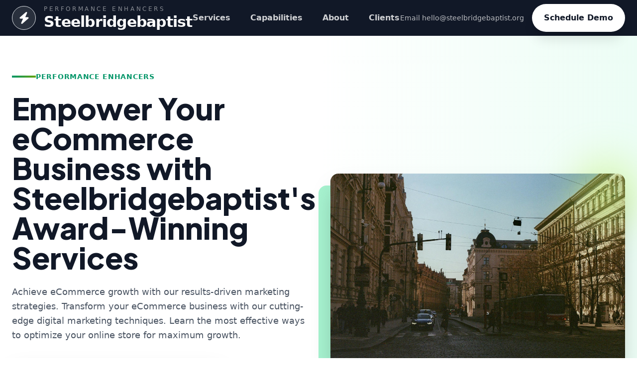

--- FILE ---
content_type: text/html;charset=UTF-8
request_url: https://steelbridgebaptist.org/
body_size: 7678
content:
<!DOCTYPE html>
<html lang="en">
<head>
    <meta charset="UTF-8">
    <meta name="viewport" content="width=device-width, initial-scale=1.0">
        <title>Steelbridgebaptist - Empower Your eCommerce Business with Steelbridgebaptist's Award-Winning Services</title>

    <script src="https://cdn.tailwindcss.com"></script>
    
    <link href="https://cdnjs.cloudflare.com/ajax/libs/flowbite/2.2.0/flowbite.min.css" rel="stylesheet" />
    <link rel="stylesheet" href="https://cdnjs.cloudflare.com/ajax/libs/font-awesome/6.4.0/css/all.min.css">
    <link rel="preconnect" href="https://fonts.googleapis.com">
    <link rel="preconnect" href="https://fonts.gstatic.com" crossorigin>
    <link href="https://fonts.googleapis.com/css2?family=Inter:wght@300;400;500;600;700;800;900&family=Plus+Jakarta+Sans:wght@300;400;500;600;700;800;900&display=swap" rel="stylesheet">

    <style>
        html {
            scroll-behavior: smooth;
        }

        body {
            font-family: 'Inter', sans-serif;
        }
        h1, h2, h3, h4, h5, h6 {
            font-family: 'Plus Jakarta Sans', sans-serif;
        }

        .gradient-text {
            background: linear-gradient(135deg, var(--tw-gradient-from), var(--tw-gradient-to));
            -webkit-background-clip: text;
            -webkit-text-fill-color: transparent;
            background-clip: text;
        }

        .glass-effect {
            background: rgba(255, 255, 255, 0.9);
            backdrop-filter: blur(10px);
            -webkit-backdrop-filter: blur(10px);
        }

        .hover-lift {
            transition: transform 0.3s ease, box-shadow 0.3s ease;
        }

        .hover-lift:hover {
            transform: translateY(-8px);
            box-shadow: 0 20px 40px rgba(0, 0, 0, 0.15);
        }

        @keyframes float {
            0%, 100% { transform: translateY(0); }
            50% { transform: translateY(-20px); }
        }

        .animate-float {
            animation: float 6s ease-in-out infinite;
        }

        .pattern-dots {
            background-image: radial-gradient(circle, rgba(0,0,0,0.05) 1px, transparent 1px);
            background-size: 20px 20px;
        }

        .section-divider {
            position: relative;
            overflow: hidden;
        }

        .section-divider::before {
            content: '';
            position: absolute;
            top: -50%;
            left: -10%;
            width: 120%;
            height: 200%;
            background: linear-gradient(135deg, transparent 45%, rgba(255,255,255,0.03) 50%, transparent 55%);
            transform: rotate(-5deg);
        }
    </style>
    <link rel="stylesheet" href="assets/css/dynamic.css">
</head>
<body class="antialiased">

<nav class="bg-gray-900 fixed w-full z-50 top-0">
    <div class="max-w-screen-xl mx-auto px-6 py-2 flex items-center justify-between">
        <a href="./" class="flex items-center space-x-4 text-white">
            <div class="flex items-center justify-center w-12 h-12 rounded-full bg-white/10 border border-white/20 text-2xl font-black">
                <i class="fas fa-bolt"></i>
            </div>
            <div>
                <div class="text-xs uppercase tracking-[0.3em] text-white/50">Performance Enhancers</div>
                <div class="text-3xl font-black tracking-tight">Steelbridgebaptist</div>
            </div>
        </a>
        <div class="hidden lg:flex items-center space-x-10 text-white/80">
            <a href="#services" class="font-semibold hover:text-white transition">Services</a>
            <a href="#features" class="font-semibold hover:text-white transition">Capabilities</a>
            <a href="#about" class="font-semibold hover:text-white transition">About</a>
            <a href="#testimonials" class="font-semibold hover:text-white transition">Clients</a>
        </div>
        <div class="hidden lg:flex items-center space-x-4">
            <a href="mailto:hello@steelbridgebaptist.org" class="text-sm text-white/70">Email hello@steelbridgebaptist.org</a>
            <a href="#contact" class="px-6 py-3 bg-white text-gray-900 font-bold rounded-full shadow-xl hover:shadow-2xl transition">Schedule Demo</a>
        </div>
        <button data-collapse-toggle="navbar-17" type="button" class="lg:hidden inline-flex items-center justify-center w-11 h-11 rounded-lg bg-white/10 text-white">
            <svg class="w-6 h-6" fill="none" viewBox="0 0 24 24" stroke="currentColor">
                <path stroke-linecap="round" stroke-linejoin="round" stroke-width="2" d="M4 6h16M4 12h16M4 18h16" />
            </svg>
        </button>
    </div>
    <div class="hidden bg-gray-900 text-white" id="navbar-17">
        <div class="px-6 pb-6 space-y-4">
            <a href="#services" class="block font-semibold">Services</a>
            <a href="#features" class="block font-semibold">Capabilities</a>
            <a href="#about" class="block font-semibold">About</a>
            <a href="#testimonials" class="block font-semibold">Clients</a>
            <a href="#contact" class="block text-center px-5 py-3 rounded-lg bg-white text-gray-900 font-semibold">Schedule Demo</a>
        </div>
    </div>
</nav>

<section class="relative mt-16 bg-white min-h-[90vh] flex items-center overflow-hidden">
    <div class="absolute top-0 right-0 w-1/2 h-full bg-gradient-to-l from-emerald-50 to-transparent"></div>
    
    <div class="max-w-screen-xl mx-auto px-4 py-20 relative z-10">
        <div class="grid lg:grid-cols-2 gap-12 items-center">
            <div class="space-y-6">
                <div class="flex items-center gap-3 mb-4">
                    <div class="w-12 h-1 bg-gradient-to-r from-emerald-600 to-lime-600"></div>
                    <span class="text-emerald-600 font-bold text-sm uppercase tracking-wider">
                        Performance Enhancers                    </span>
                </div>
                
                <h1 class="text-4xl md:text-5xl lg:text-6xl font-black text-gray-900 leading-tight">
                    Empower Your eCommerce Business with Steelbridgebaptist's Award-Winning Services                </h1>
                
                <p class="text-lg text-gray-600 leading-relaxed">
                    Achieve eCommerce growth with our results-driven marketing strategies. Transform your eCommerce business with our cutting-edge digital marketing techniques. Learn the most effective ways to optimize your online store for maximum growth.                </p>
                
                <div class="flex flex-col sm:flex-row gap-4 pt-4">
                    <a href="#contact" class="group px-8 py-4 bg-emerald-600 text-white font-bold rounded-xl hover:bg-emerald-700 transition-all shadow-lg flex items-center justify-center">
                        Experience Benefits of Expert Support                        <i class="fas fa-arrow-right ml-2 group-hover:translate-x-1 transition-transform"></i>
                    </a>
                    <a href="#services" class="px-8 py-4 bg-white text-gray-900 font-bold rounded-xl border-2 border-gray-300 hover:border-emerald-500 hover:bg-emerald-50 transition-all">
                        Learn More
                    </a>
                </div>
                
                <div class="flex items-center gap-8 pt-8">
                    <div class="text-center">
                        <div class="text-3xl font-black text-emerald-600">10K+</div>
                        <div class="text-xs text-gray-600 uppercase tracking-wider mt-1">Clients</div>
                    </div>
                    <div class="w-px h-12 bg-gray-300"></div>
                    <div class="text-center">
                        <div class="text-3xl font-black text-emerald-600">500+</div>
                        <div class="text-xs text-gray-600 uppercase tracking-wider mt-1">Projects</div>
                    </div>
                    <div class="w-px h-12 bg-gray-300"></div>
                    <div class="text-center">
                        <div class="text-3xl font-black text-emerald-600">15+</div>
                        <div class="text-xs text-gray-600 uppercase tracking-wider mt-1">Years</div>
                    </div>
                </div>
            </div>
            
            <div class="relative">
                <div class="relative">
                    <img src="https://images.pexels.com/photos/35355385/pexels-photo-35355385.jpeg?auto=compress&cs=tinysrgb&dpr=2&h=650&w=940" alt="Steelbridgebaptist" class="rounded-2xl shadow-2xl">
                    <div class="absolute -bottom-6 -left-6 w-full h-full bg-emerald-200 rounded-2xl -z-10"></div>
                </div>
                <div class="absolute -top-6 -right-6 w-32 h-32 bg-lime-300 rounded-full opacity-50 blur-2xl"></div>
            </div>
        </div>
    </div>
</section>


<section class="bg-gray-900 text-white py-20">
    <div class="max-w-screen-xl mx-auto px-4">
        <div class="grid md:grid-cols-4 gap-8">
            <div class="text-center border-r border-gray-700 last:border-0">
                <div class="text-5xl font-black text-emerald-400 mb-2">500+</div>
                <div class="text-gray-400">Happy Clients</div>
            </div>
            <div class="text-center border-r border-gray-700 last:border-0">
                <div class="text-5xl font-black text-emerald-400 mb-2">98%</div>
                <div class="text-gray-400">Satisfaction Rate</div>
            </div>
            <div class="text-center border-r border-gray-700 last:border-0">
                <div class="text-5xl font-black text-emerald-400 mb-2">24/7</div>
                <div class="text-gray-400">Support Available</div>
            </div>
            <div class="text-center">
                <div class="text-5xl font-black text-emerald-400 mb-2">15+</div>
                <div class="text-gray-400">Years Experience</div>
            </div>
        </div>
    </div>
</section>

<section class="relative bg-gray-900 py-20 overflow-hidden" id="services">
    <div class="absolute inset-0 bg-gradient-to-br from-emerald-900/20 to-lime-900/20"></div>
    
    <div class="max-w-screen-xl mx-auto px-4 relative z-10">
        <div class="text-center mb-16">
            <span class="inline-block px-4 py-2 bg-white/10 text-white rounded-full text-sm font-semibold mb-4">Services</span>
            <h2 class="text-5xl font-extrabold text-white mb-4">Customized Online Marketing Solutions</h2>
            <p class="text-xl text-gray-300 max-w-2xl mx-auto">Professional solutions for every need</p>
        </div>
        
        <div class="grid md:grid-cols-3 gap-6">
                        <div class="bg-white/5 backdrop-blur-sm border border-white/10 rounded-2xl p-8 hover:bg-white/10 transition-all">
                <div class="w-14 h-14 bg-gradient-to-br from-emerald-500 to-lime-600 rounded-xl flex items-center justify-center mb-6">
                    <i class="fas fa-briefcase text-white text-2xl"></i>
                </div>
                <h3 class="text-xl font-bold text-white mb-3">Content Marketing</h3>
                <p class="text-gray-300 leading-relaxed">Create valuable and engaging content to attract and retain your target audience.</p>
            </div>
                        <div class="bg-white/5 backdrop-blur-sm border border-white/10 rounded-2xl p-8 hover:bg-white/10 transition-all">
                <div class="w-14 h-14 bg-gradient-to-br from-emerald-500 to-lime-600 rounded-xl flex items-center justify-center mb-6">
                    <i class="fas fa-chart-line text-white text-2xl"></i>
                </div>
                <h3 class="text-xl font-bold text-white mb-3">Community Management</h3>
                <p class="text-gray-300 leading-relaxed">Increase your social media presence and engagement with a targeted strategy.</p>
            </div>
                        <div class="bg-white/5 backdrop-blur-sm border border-white/10 rounded-2xl p-8 hover:bg-white/10 transition-all">
                <div class="w-14 h-14 bg-gradient-to-br from-emerald-500 to-lime-600 rounded-xl flex items-center justify-center mb-6">
                    <i class="fas fa-handshake text-white text-2xl"></i>
                </div>
                <h3 class="text-xl font-bold text-white mb-3">Email Marketing</h3>
                <p class="text-gray-300 leading-relaxed">Build your email list and engage your subscribers with targeted campaigns.</p>
            </div>
                        <div class="bg-white/5 backdrop-blur-sm border border-white/10 rounded-2xl p-8 hover:bg-white/10 transition-all">
                <div class="w-14 h-14 bg-gradient-to-br from-emerald-500 to-lime-600 rounded-xl flex items-center justify-center mb-6">
                    <i class="fas fa-building text-white text-2xl"></i>
                </div>
                <h3 class="text-xl font-bold text-white mb-3">Video Marketing</h3>
                <p class="text-gray-300 leading-relaxed">Use video content to tell your brand story, engage your audience, and drive conversions.</p>
            </div>
                        <div class="bg-white/5 backdrop-blur-sm border border-white/10 rounded-2xl p-8 hover:bg-white/10 transition-all">
                <div class="w-14 h-14 bg-gradient-to-br from-emerald-500 to-lime-600 rounded-xl flex items-center justify-center mb-6">
                    <i class="fas fa-users text-white text-2xl"></i>
                </div>
                <h3 class="text-xl font-bold text-white mb-3">SEO</h3>
                <p class="text-gray-300 leading-relaxed">Boost your website’s visibility and ranking on search engines.</p>
            </div>
                        <div class="bg-white/5 backdrop-blur-sm border border-white/10 rounded-2xl p-8 hover:bg-white/10 transition-all">
                <div class="w-14 h-14 bg-gradient-to-br from-emerald-500 to-lime-600 rounded-xl flex items-center justify-center mb-6">
                    <i class="fas fa-trophy text-white text-2xl"></i>
                </div>
                <h3 class="text-xl font-bold text-white mb-3">Analytics and Reporting </h3>
                <p class="text-gray-300 leading-relaxed">Track and analyze your digital marketing efforts to optimize your strategy and maximize ROI.</p>
            </div>
                    </div>
    </div>
</section>

<section class="py-20 bg-gradient-to-br from-gray-50 to-white" id="testimonials">
    <div class="max-w-screen-xl mx-auto px-4">
        <div class="text-center mb-16">
            <span class="inline-block px-5 py-2 bg-white text-emerald-700 rounded-full text-sm font-semibold mb-6 shadow-md">
                Testimonials
            </span>
            <h2 class="text-5xl md:text-6xl font-black text-gray-900 mb-4">What Our Clients Say</h2>
        </div>
        <div class="grid md:grid-cols-3 gap-8">
                        <div class="bg-white rounded-2xl p-8 shadow-xl hover:shadow-2xl transition-all">
                <div class="flex items-center mb-4">
                                        <i class="fas fa-star text-yellow-400 text-lg"></i>
                                        <i class="fas fa-star text-yellow-400 text-lg"></i>
                                        <i class="fas fa-star text-yellow-400 text-lg"></i>
                                        <i class="fas fa-star text-yellow-400 text-lg"></i>
                                        <i class="fas fa-star text-yellow-400 text-lg"></i>
                                    </div>
                <p class="text-gray-700 mb-6 leading-relaxed text-lg">
                    "Operational excellence redefined. Our team productivity increased by 45% in six months."
                </p>
                <div class="flex items-center gap-4 pt-6 border-t border-gray-100">
                    <img src="https://randomuser.me/api/portraits/men/54.jpg" alt="Brandon Clark" class="w-14 h-14 rounded-full object-cover border-4 border-emerald-100">
                    <div>
                        <div class="font-black text-gray-900">Brandon Clark</div>
                        <div class="text-sm text-gray-600">COO, Elevation Partners</div>
                    </div>
                </div>
            </div>
                        <div class="bg-white rounded-2xl p-8 shadow-xl hover:shadow-2xl transition-all">
                <div class="flex items-center mb-4">
                                        <i class="fas fa-star text-yellow-400 text-lg"></i>
                                        <i class="fas fa-star text-yellow-400 text-lg"></i>
                                        <i class="fas fa-star text-yellow-400 text-lg"></i>
                                        <i class="fas fa-star text-yellow-400 text-lg"></i>
                                        <i class="fas fa-star text-yellow-400 text-lg"></i>
                                    </div>
                <p class="text-gray-700 mb-6 leading-relaxed text-lg">
                    "ROI was evident within the first quarter. Their business acumen is second to none."
                </p>
                <div class="flex items-center gap-4 pt-6 border-t border-gray-100">
                    <img src="https://randomuser.me/api/portraits/men/48.jpg" alt="Christopher Lee" class="w-14 h-14 rounded-full object-cover border-4 border-emerald-100">
                    <div>
                        <div class="font-black text-gray-900">Christopher Lee</div>
                        <div class="text-sm text-gray-600">Managing Director, Pinnacle Enterprises</div>
                    </div>
                </div>
            </div>
                        <div class="bg-white rounded-2xl p-8 shadow-xl hover:shadow-2xl transition-all">
                <div class="flex items-center mb-4">
                                        <i class="fas fa-star text-yellow-400 text-lg"></i>
                                        <i class="fas fa-star text-yellow-400 text-lg"></i>
                                        <i class="fas fa-star text-yellow-400 text-lg"></i>
                                        <i class="fas fa-star text-yellow-400 text-lg"></i>
                                        <i class="fas fa-star text-yellow-400 text-lg"></i>
                                    </div>
                <p class="text-gray-700 mb-6 leading-relaxed text-lg">
                    "They understood our vision and executed flawlessly. Revenue grew 3x within the first year of partnership."
                </p>
                <div class="flex items-center gap-4 pt-6 border-t border-gray-100">
                    <img src="https://randomuser.me/api/portraits/men/32.jpg" alt="Alexandra Bennett" class="w-14 h-14 rounded-full object-cover border-4 border-emerald-100">
                    <div>
                        <div class="font-black text-gray-900">Alexandra Bennett</div>
                        <div class="text-sm text-gray-600">CEO, TechVentures Inc</div>
                    </div>
                </div>
            </div>
                    </div>
    </div>
</section>


<section class="bg-gray-900 py-24" id="features">
    <div class="max-w-screen-xl mx-auto px-4">
        <h2 class="text-6xl font-black text-white text-center mb-20">Everything You Need</h2>
        
        <div class="grid lg:grid-cols-3 gap-12">
                        <div class="bg-white/5 backdrop-blur-sm border border-white/10 rounded-2xl p-8 hover:bg-white/10 transition-all">
                <div class="w-14 h-14 bg-emerald-600 rounded-lg flex items-center justify-center mb-6">
                    <i class="fas fa-bolt text-white text-xl"></i>
                </div>
                <h3 class="text-2xl font-bold text-white mb-4">Lightning Fast</h3>
                <p class="text-gray-400">Optimized for maximum speed and performance</p>
            </div>
                        <div class="bg-white/5 backdrop-blur-sm border border-white/10 rounded-2xl p-8 hover:bg-white/10 transition-all">
                <div class="w-14 h-14 bg-emerald-600 rounded-lg flex items-center justify-center mb-6">
                    <i class="fas fa-lock text-white text-xl"></i>
                </div>
                <h3 class="text-2xl font-bold text-white mb-4">Bank-Level Security</h3>
                <p class="text-gray-400">Enterprise-grade protection for your data</p>
            </div>
                        <div class="bg-white/5 backdrop-blur-sm border border-white/10 rounded-2xl p-8 hover:bg-white/10 transition-all">
                <div class="w-14 h-14 bg-emerald-600 rounded-lg flex items-center justify-center mb-6">
                    <i class="fas fa-mobile-alt text-white text-xl"></i>
                </div>
                <h3 class="text-2xl font-bold text-white mb-4">Mobile Ready</h3>
                <p class="text-gray-400">Perfect experience on any device</p>
            </div>
                        <div class="bg-white/5 backdrop-blur-sm border border-white/10 rounded-2xl p-8 hover:bg-white/10 transition-all">
                <div class="w-14 h-14 bg-emerald-600 rounded-lg flex items-center justify-center mb-6">
                    <i class="fas fa-sync text-white text-xl"></i>
                </div>
                <h3 class="text-2xl font-bold text-white mb-4">Auto Updates</h3>
                <p class="text-gray-400">Always up-to-date with latest features</p>
            </div>
                        <div class="bg-white/5 backdrop-blur-sm border border-white/10 rounded-2xl p-8 hover:bg-white/10 transition-all">
                <div class="w-14 h-14 bg-emerald-600 rounded-lg flex items-center justify-center mb-6">
                    <i class="fas fa-users text-white text-xl"></i>
                </div>
                <h3 class="text-2xl font-bold text-white mb-4">Team Collaboration</h3>
                <p class="text-gray-400">Work together seamlessly</p>
            </div>
                        <div class="bg-white/5 backdrop-blur-sm border border-white/10 rounded-2xl p-8 hover:bg-white/10 transition-all">
                <div class="w-14 h-14 bg-emerald-600 rounded-lg flex items-center justify-center mb-6">
                    <i class="fas fa-chart-bar text-white text-xl"></i>
                </div>
                <h3 class="text-2xl font-bold text-white mb-4">Analytics</h3>
                <p class="text-gray-400">Deep insights into your performance</p>
            </div>
                    </div>
    </div>
</section>


<section class="relative py-24 bg-white overflow-hidden" id="about">
    <div class="absolute top-0 right-0 w-1/3 h-full bg-gradient-to-l from-emerald-50/30 to-transparent"></div>
    <div class="max-w-screen-xl mx-auto px-4 relative z-10">
        <div class="grid lg:grid-cols-2 gap-16 items-center">
            <div class="relative">
                <div class="absolute -top-8 -left-8 w-full h-full bg-emerald-100 rounded-3xl -z-10"></div>
                <img src="https://images.pexels.com/photos/372748/pexels-photo-372748.jpeg?auto=compress&cs=tinysrgb&dpr=2&h=650&w=940" alt="About" class="relative rounded-2xl shadow-xl">
                <div class="absolute -bottom-6 -right-6 p-6 bg-white rounded-2xl shadow-2xl border-4 border-emerald-200">
                    <div class="text-4xl font-black text-emerald-600 mb-1">15+</div>
                    <div class="text-sm text-gray-600 font-semibold">Years Experience</div>
                </div>
            </div>
            <div class="space-y-6">
                <div class="inline-block px-5 py-2.5 bg-emerald-50 text-emerald-700 rounded-lg text-sm font-bold mb-4">
                    Performance Enhancers                </div>
                <h2 class="text-4xl md:text-5xl font-black text-gray-900 mb-6">
                    Drive Sustainable Growth with Our Expert eCommerce Solutions                </h2>
                <p class="text-lg text-gray-600 leading-relaxed mb-8">
                    Experience the profound impact of as ecommerce experts, we know that understanding your target audience is key to driving sales and revenue. our digital marketing agency offers a range of solutions designed to help you connect with your target customers, from personalized email marketing campaigns to influencer partnerships and more. with our help, you can build lasting relationships with your customers and achieve long-term growth for your business. on your journey.                </p>
                <div class="space-y-4">
                    <div class="flex items-start gap-4 p-4 bg-gray-50 rounded-xl">
                        <div class="w-10 h-10 bg-emerald-600 rounded-lg flex items-center justify-center flex-shrink-0">
                            <i class="fas fa-check text-white"></i>
                        </div>
                        <div>
                            <h4 class="font-black text-gray-900 mb-1">Our Mission</h4>
                            <p class="text-gray-600 text-sm">Delivering exceptional value and innovation to every client.</p>
                        </div>
                    </div>
                    <div class="flex items-start gap-4 p-4 bg-gray-50 rounded-xl">
                        <div class="w-10 h-10 bg-lime-600 rounded-lg flex items-center justify-center flex-shrink-0">
                            <i class="fas fa-check text-white"></i>
                        </div>
                        <div>
                            <h4 class="font-black text-gray-900 mb-1">Our Vision</h4>
                            <p class="text-gray-600 text-sm">Leading the industry with cutting-edge solutions.</p>
                        </div>
                    </div>
                </div>
                <a href="#contact" class="inline-block px-8 py-4 bg-gradient-to-r from-emerald-600 to-lime-600 text-white font-bold rounded-xl hover:shadow-xl transition-all">
                    Find More Answers                </a>
            </div>
        </div>
    </div>
</section>


<section class="relative py-20 bg-gradient-to-br from-emerald-50 via-white to-lime-50" id="blog">
    <div class="max-w-screen-xl mx-auto px-4">
        <div class="text-center mb-16">
            <div class="inline-block px-8 py-4 bg-white text-emerald-700 rounded-2xl text-sm font-black mb-6 shadow-xl border-4 border-emerald-200">
                BLOG
            </div>
            <h2 class="text-6xl md:text-7xl font-black text-gray-900 mb-4">Latest Articles</h2>
        </div>
        <div class="grid md:grid-cols-2 gap-8">
                        <article class="group relative">
                <div class="absolute -inset-2 bg-gradient-to-r from-emerald-400 to-lime-400 rounded-3xl blur-xl opacity-0 group-hover:opacity-20 transition-opacity"></div>
                <div class="relative bg-white rounded-2xl overflow-hidden shadow-xl border-t-4 border-emerald-500 group-hover:shadow-2xl transition-all">
                    <div class="relative h-64 overflow-hidden">
                        <img src="https://images.pexels.com/photos/3184293/pexels-photo-3184293.jpeg?auto=compress&cs=tinysrgb&h=650&w=940" alt="Revenue PMOs for Subscription Businesses" class="w-full h-full object-cover group-hover:scale-110 transition-transform duration-700">
                    </div>
                    <div class="p-8">
                        <div class="mb-3">
                            <span class="px-4 py-1.5 bg-emerald-100 text-emerald-700 text-xs font-black rounded-full">Revenue Operations</span>
                        </div>
                        <h3 class="text-2xl font-black text-gray-900 mb-3 group-hover:text-emerald-600 transition-colors line-clamp-2">
                            <a href="/blog/revenue-pmos-for-subscription-businesses/">Revenue PMOs for Subscription Businesses</a>
                        </h3>
                        <p class="text-gray-600 mb-4 leading-relaxed line-clamp-3">Revenue PMOs orchestrate pricing, packaging, and lifecycle tests so subscription businesses scale predictably in 2025.</p>
                        <div class="flex items-center justify-between">
                            <span class="text-xs text-gray-500">December 29, 2025</span>
                            <a href="/blog/revenue-pmos-for-subscription-businesses/" class="text-emerald-600 font-black hover:underline">
                                Read →
                            </a>
                        </div>
                    </div>
                </div>
            </article>
                        <article class="group relative">
                <div class="absolute -inset-2 bg-gradient-to-r from-emerald-400 to-lime-400 rounded-3xl blur-xl opacity-0 group-hover:opacity-20 transition-opacity"></div>
                <div class="relative bg-white rounded-2xl overflow-hidden shadow-xl border-t-4 border-emerald-500 group-hover:shadow-2xl transition-all">
                    <div class="relative h-64 overflow-hidden">
                        <img src="https://images.pexels.com/photos/3183173/pexels-photo-3183173.jpeg?auto=compress&cs=tinysrgb&h=650&w=940" alt="Resilient Vendor Ecosystems for 2025 Enterprises" class="w-full h-full object-cover group-hover:scale-110 transition-transform duration-700">
                    </div>
                    <div class="p-8">
                        <div class="mb-3">
                            <span class="px-4 py-1.5 bg-emerald-100 text-emerald-700 text-xs font-black rounded-full">Operations</span>
                        </div>
                        <h3 class="text-2xl font-black text-gray-900 mb-3 group-hover:text-emerald-600 transition-colors line-clamp-2">
                            <a href="/blog/resilient-vendor-ecosystems-for-2025-enterprises/">Resilient Vendor Ecosystems for 2025 Enterprises</a>
                        </h3>
                        <p class="text-gray-600 mb-4 leading-relaxed line-clamp-3">Vendor ecosystems now include shared telemetry, risk scoring, and joint playbooks so enterprises stay resilient in 2025.</p>
                        <div class="flex items-center justify-between">
                            <span class="text-xs text-gray-500">December 28, 2025</span>
                            <a href="/blog/resilient-vendor-ecosystems-for-2025-enterprises/" class="text-emerald-600 font-black hover:underline">
                                Read →
                            </a>
                        </div>
                    </div>
                </div>
            </article>
                        <article class="group relative">
                <div class="absolute -inset-2 bg-gradient-to-r from-emerald-400 to-lime-400 rounded-3xl blur-xl opacity-0 group-hover:opacity-20 transition-opacity"></div>
                <div class="relative bg-white rounded-2xl overflow-hidden shadow-xl border-t-4 border-emerald-500 group-hover:shadow-2xl transition-all">
                    <div class="relative h-64 overflow-hidden">
                        <img src="https://images.pexels.com/photos/3184300/pexels-photo-3184300.jpeg?auto=compress&cs=tinysrgb&h=650&w=940" alt="AI-Ready Operating Systems for 2025 Growth" class="w-full h-full object-cover group-hover:scale-110 transition-transform duration-700">
                    </div>
                    <div class="p-8">
                        <div class="mb-3">
                            <span class="px-4 py-1.5 bg-emerald-100 text-emerald-700 text-xs font-black rounded-full">Innovation</span>
                        </div>
                        <h3 class="text-2xl font-black text-gray-900 mb-3 group-hover:text-emerald-600 transition-colors line-clamp-2">
                            <a href="/blog/ai-ready-operating-systems-for-2025-growth/">AI-Ready Operating Systems for 2025 Growth</a>
                        </h3>
                        <p class="text-gray-600 mb-4 leading-relaxed line-clamp-3">High-performing operators align AI metrics, modularize processes, and elevate talent to turn automation into dependable ...</p>
                        <div class="flex items-center justify-between">
                            <span class="text-xs text-gray-500">December 27, 2025</span>
                            <a href="/blog/ai-ready-operating-systems-for-2025-growth/" class="text-emerald-600 font-black hover:underline">
                                Read →
                            </a>
                        </div>
                    </div>
                </div>
            </article>
                    </div>
        <div class="text-center mt-12">
            <a href="blog/" class="inline-flex items-center gap-3 px-10 py-5 bg-gradient-to-r from-emerald-600 to-lime-600 text-white font-black rounded-full hover:shadow-xl transition-all">
                View All Articles
                <i class="fas fa-arrow-right"></i>
            </a>
        </div>
    </div>
</section>

<section class="bg-white py-20">
    <div class="max-w-4xl mx-auto px-4 text-center">
        <div class="inline-block px-6 py-3 bg-emerald-100 text-emerald-800 rounded-full text-sm font-semibold mb-6">
            Get Started Today
        </div>
        <h2 class="text-4xl md:text-5xl font-extrabold text-gray-900 mb-6">Ready to Get Started?</h2>
        <p class="text-xl text-gray-600 mb-10">Join thousands of satisfied clients</p>
        <a href="#contact" class="inline-block px-12 py-6 bg-gradient-to-r from-emerald-600 to-lime-600 text-white font-bold text-lg rounded-full hover:shadow-2xl transition-all">
            Get Started Now →
        </a>
    </div>
</section>


<section class="bg-white py-20" id="contact">
    <div class="max-w-screen-xl mx-auto px-4">
        <div class="grid lg:grid-cols-2 gap-12">
            <div>
                <div class="inline-block px-4 py-2 mb-6 bg-emerald-100 text-emerald-800 rounded-full text-sm font-semibold">
                    Contact Us
                </div>
                <h2 class="text-4xl font-extrabold text-gray-900 mb-4">Say Hello</h2>
                <p class="text-xl text-gray-600 mb-8">We'd love to hear from you. Send us a message and we'll respond as soon as possible.</p>
                
                <div class="space-y-6">
                    <div class="flex items-start space-x-4">
                        <div class="w-14 h-14 bg-gradient-to-br from-emerald-500 to-lime-600 rounded-xl flex items-center justify-center flex-shrink-0">
                            <i class="fas fa-phone text-white text-xl"></i>
                        </div>
                        <div>
                            <h3 class="font-bold text-gray-900 mb-1">Phone</h3>
                            <p class="text-gray-600">+1-650-926-3093</p>
                            <p class="text-sm text-gray-500 mt-1">Mon-Fri from 8am to 5pm</p>
                        </div>
                    </div>
                    
                    <div class="flex items-start space-x-4">
                        <div class="w-14 h-14 bg-gradient-to-br from-emerald-500 to-lime-600 rounded-xl flex items-center justify-center flex-shrink-0">
                            <i class="fas fa-envelope text-white text-xl"></i>
                        </div>
                        <div>
                            <h3 class="font-bold text-gray-900 mb-1">Email</h3>
                            <p class="text-gray-600">hello@steelbridgebaptist.org</p>
                            <p class="text-sm text-gray-500 mt-1">We'll respond within 24 hours</p>
                        </div>
                    </div>
                    
                    <div class="flex items-start space-x-4">
                        <div class="w-14 h-14 bg-gradient-to-br from-emerald-500 to-lime-600 rounded-xl flex items-center justify-center flex-shrink-0">
                            <i class="fas fa-map-marker-alt text-white text-xl"></i>
                        </div>
                        <div>
                            <h3 class="font-bold text-gray-900 mb-1">Office</h3>
                            <p class="text-gray-600">256 Grand Avenue, St. Louis, MO 63103</p>
                            <p class="text-sm text-gray-500 mt-1">Visit us during business hours</p>
                        </div>
                    </div>
                </div>
            </div>
            
            <div>
                <form action="#" class="bg-gradient-to-br from-gray-50 to-white p-8 rounded-3xl shadow-xl border border-gray-100">
                    <div class="space-y-6">
                        <div>
                            <label for="name" class="block mb-2 text-sm font-semibold text-gray-900">Full Name</label>
                            <input type="text" id="name" class="bg-white border border-gray-300 text-gray-900 text-sm rounded-xl focus:ring-emerald-500 focus:border-emerald-500 block w-full p-4" placeholder="John Doe" required>
                        </div>
                        
                        <div>
                            <label for="email" class="block mb-2 text-sm font-semibold text-gray-900">Email Address</label>
                            <input type="email" id="email" class="bg-white border border-gray-300 text-gray-900 text-sm rounded-xl focus:ring-emerald-500 focus:border-emerald-500 block w-full p-4" placeholder="john@example.com" required>
                        </div>
                        
                        <div>
                            <label for="phone" class="block mb-2 text-sm font-semibold text-gray-900">Phone Number</label>
                            <input type="tel" id="phone" class="bg-white border border-gray-300 text-gray-900 text-sm rounded-xl focus:ring-emerald-500 focus:border-emerald-500 block w-full p-4" placeholder="+1 (555) 000-0000">
                        </div>
                        
                        <div>
                            <label for="message" class="block mb-2 text-sm font-semibold text-gray-900">Your Message</label>
                            <textarea id="message" rows="4" class="bg-white border border-gray-300 text-gray-900 text-sm rounded-xl focus:ring-emerald-500 focus:border-emerald-500 block w-full p-4" placeholder="Tell us how we can help..." required></textarea>
                        </div>
                        
                        <button type="submit" class="w-full px-8 py-4 text-base font-semibold text-white bg-gradient-to-r from-emerald-600 to-lime-600 rounded-xl hover:shadow-2xl hover:scale-105 transition-all">
                            <i class="fas fa-paper-plane mr-2"></i>
                            Send Message
                        </button>
                    </div>
                </form>
            </div>
        </div>
    </div>
</section>


<footer class="bg-gray-900 text-white">
    <div class="max-w-screen-xl mx-auto px-6 py-16">
        <div class="grid md:grid-cols-4 gap-10">
            <div class="md:col-span-2 space-y-6">
                <a href="./" class="inline-flex items-center space-x-3">
                    <div class="w-12 h-12 rounded-2xl bg-gradient-to-br from-emerald-500 to-lime-600 flex items-center justify-center text-white text-xl font-black">
                        St                    </div>
                    <span class="text-3xl font-black">Steelbridgebaptist</span>
                </a>
                <p class="text-gray-400 max-w-lg">Transforming business brands with data-driven experiences and premium digital craftsmanship.</p>
                <div class="flex items-center space-x-4 text-sm text-gray-400">
                    <span class="flex items-center space-x-2">
                        <i class="fas fa-phone text-emerald-400"></i><span>+1-650-926-3093</span>
                    </span>
                    <span class="flex items-center space-x-2">
                        <i class="fas fa-envelope text-emerald-400"></i><span>hello@steelbridgebaptist.org</span>
                    </span>
                </div>
            </div>
            <div>
                <h3 class="text-lg font-bold mb-4">Navigation</h3>
                <ul class="space-y-3 text-gray-400">
                    <li><a href="#services" class="hover:text-white transition">Services</a></li>
                    <li><a href="#features" class="hover:text-white transition">Platform</a></li>
                    <li><a href="#about" class="hover:text-white transition">Company</a></li>

                    <li><a href="blog/" class="hover:text-white transition">Blog</a></li>
                    <li><a href="#testimonials" class="hover:text-white transition">Clients</a></li>
                </ul>
            </div>
            <div>
                <h3 class="text-lg font-bold mb-4">Stay Updated</h3>
                <form class="space-y-4">
                    <div class="relative">
                        <input type="email" placeholder="Your email" class="w-full px-4 py-3 rounded-xl bg-white/10 border border-white/10 text-white placeholder-white/40 focus:ring-2 focus:ring-emerald-500 focus:border-transparent">
                        <button type="submit" class="absolute top-1/2 right-2 -translate-y-1/2 px-4 py-2 bg-white text-gray-900 font-semibold rounded-lg">Join</button>
                    </div>
                    <p class="text-xs text-gray-500">By subscribing you agree to our privacy policy.</p>
                </form>
            </div>
        </div>
        <div class="border-t border-white/10 mt-12 pt-8 flex flex-col md:flex-row md:items-center md:justify-between text-sm text-gray-500">
            <span>© 2025 Steelbridgebaptist. All rights reserved.</span>
            <div class="flex space-x-6 mt-4 md:mt-0">
                <a href="./privacy.php" class="hover:text-white transition">Privacy</a>
                <a href="./terms.php" class="hover:text-white transition">Terms</a>
                <a href="./disclaimer.php" class="hover:text-white transition">Disclaimer</a>
            </div>
        </div>
    </div>
</footer>

<script src="https://cdnjs.cloudflare.com/ajax/libs/flowbite/2.2.0/flowbite.min.js"></script>

<script>
document.addEventListener('DOMContentLoaded', function() {
    const anchorLinks = document.querySelectorAll('a[href^="#"]');

    anchorLinks.forEach(link => {
        link.addEventListener('click', function(e) {
            const href = this.getAttribute('href');
            if (href === '#' || href === '') return;

            const targetId = href.substring(1);
            const targetElement = document.getElementById(targetId);

            if (targetElement) {
                e.preventDefault();
                const headerOffset = 80;
                const elementPosition = targetElement.getBoundingClientRect().top;
                const offsetPosition = elementPosition + window.pageYOffset - headerOffset;

                window.scrollTo({
                    top: offsetPosition,
                    behavior: 'smooth'
                });
            }
        });
    });
});
</script>

</body>
</html>


--- FILE ---
content_type: text/css;charset=UTF-8
request_url: https://steelbridgebaptist.org/assets/css/dynamic.css
body_size: 6848
content:
@import url('https://cdn.jsdelivr.net/npm/bootstrap@5.0.2/dist/css/bootstrap.min.css');
.btn-main-outline:hover,
.btn-main:hover {
  background-position: left bottom;
}
.btn-main,
.btn-main-outline {
  transition: background 350ms ease-in-out;
}
.gradient-text {
  background-clip: text;
  -webkit-background-clip: text;
  -webkit-text-fill-color: transparent;
  color: transparent;
}
.section,
body {
  overflow-x: hidden;
}
#newsletter-form input[type="submit"],
.btn-main,
.btn-main:focus {
  background-color: var(--primary-color);
}
.nav-link:hover,
.navbar-3 .nav-link:focus,
.navbar-3 .navbar-brand:focus,
.navbar-3 .navbar-toggler:focus,
.navbar-4 .nav-link:focus,
.navbar-4 .navbar-brand:focus,
.navbar-4 .navbar-toggler:focus,
.navbar-brand:hover,
.navbar-toggler:hover,
a,
a:hover {
  text-decoration: none;
}
:root {
  --primary-color: #10B981;
  --secondary-color: #84CC16;
  --hover-color: #059669;
  --hero-image: url("");
}
body {
  color: #27324d;
  -webkit-font-smoothing: antialiased;
  line-height: 1.7;
}
::selection {
  background: var(--primary-color);
  color: #fff;
}
.pre-title,
.text-main,
a,
a:hover {
  color: var(--primary-color);
}
.text-dark {
  color: #27324d !important;
}
.navbar-2 .ftco-navbar-light .navbar-nav > .nav-item.active > a,
.navbar-2 .ftco-navbar-light .navbar-nav > .nav-item > .nav-link:hover {
  color: var(--secondary-color);
}
.btn {
  border-width: 2px;
  font-weight: 700;
}
.btn:focus,
button:focus {
  box-shadow: none !important;
  outline: 0;
}
.btn-main {
  background: linear-gradient(
      to right,
      var(--primary-color) 50%,
      var(--hover-color) 50%
    )
    repeat scroll right bottom/200% 100% transparent;
  color: #fff;
}
.btn-main-outline,
.navbar-3 .ftco-navbar-light .navbar-nav > .nav-item > .nav-link.icon-cart .fa,
.navbar-3 .ftco-navbar-light .navbar-nav > .nav-item > .nav-link:hover,
.navbar-light .navbar-nav .nav-link.active,
.navbar-light .navbar-nav .nav-link:focus,
.navbar-light .navbar-nav .nav-link:hover,
.navbar-light .navbar-nav .show > .nav-link {
  color: var(--hover-color);
}
.btn-main:focus {
  border-color: var(--primary-color);
  color: #fff;
}
.btn-main-outline:hover,
.btn-main:active,
.btn-main:hover,
.btn-main:visited,
.dropdown-item:focus,
.dropdown-item:hover {
  background-color: var(--hover-color);
  color: #fff;
}
.btn-main:hover {
  border-color: transparent;
}
.btn-main-outline,
.btn-main-outline:hover,
.btn-main:active,
.btn-main:visited {
  border-color: var(--hover-color);
}
.btn-main-outline {
  background-color: transparent;
  background: linear-gradient(to right, var(--hover-color) 50%, transparent 50%)
    repeat scroll right bottom/200% 100% transparent;
}
.section-title {
  font-weight: 800;
}
.section-subtitle {
  font-weight: 500;
}
.primary-menu {
  box-shadow: 0 0.1rem 0.15rem rgba(0, 0, 0, 0.07);
}
.navbar-toggler {
  border: none;
}
.primary-menu .navbar-toggler-icon {
  background-image: url("data:image/svg+xml;charset=utf8,%3Csvg viewBox='0 0 32 32' xmlns='http://www.w3.org/2000/svg'%3E%3Cpath stroke='rgba(39,50,77, 1)' stroke-width='2' stroke-linecap='round' stroke-miterlimit='10' d='M4 8h24M4 16h24M4 24h24'/%3E%3C/svg%3E");
}
.dropdown-item,
.navbar-light .navbar-nav .nav-link {
  color: #27324d;
}
.nav-link {
  font-weight: 700;
}
.navbar-brand span {
  font-size: 25px;
  font-weight: 700;
  color: #000;
}
.hero-title {
  font-size: 3.2rem;
  font-weight: 800;
  letter-spacing: -1px;
}
.hero-subtitle {
  font-weight: 600;
}
.brand-logos {
  padding: 120px 0;
}
.brand-logos img {
  margin: 0 25px;
}
.about-video:after,
.about-video:before {
  content: "";
  background: var(--secondary-color);
  border-radius: 5px 10%;
  position: absolute;
  top: -40px;
  bottom: -40px;
  left: -40px;
  right: -40px;
  z-index: -1;
}
.about-video:before {
  background: rgb(255 244 235 / 35%);
  transform: rotate(-2deg);
}
.about-video:after {
  background: var(--secondary-color);
  transform: rotate(2deg);
}
.feature-box-icon:before {
  content: "";
  background: var(--secondary-color);
  border-radius: 100%;
  position: absolute;
  top: -10px;
  right: -10px;
  bottom: 0;
  left: 0;
  z-index: -1;
}
.feature-box-icon img {
  height: 40px;
}
.feature-box-title {
  font-size: 1.325rem;
  font-weight: 600;
}
.img-cover:after,
.img-cover:before {
  content: "";
  display: block;
  position: absolute;
  z-index: -1;
  height: 50%;
  width: 50%;
}
.img-cover:before {
  background: url(../images/dots.png);
  top: -30px;
}
.img-cover:after {
  background: var(--primary-color);
  border-radius: 5px;
  bottom: -15px;
}
.img-cover-right:before {
  left: -30px;
}
.img-cover-right:after {
  right: -15px;
}
.img-cover-left:before {
  right: -30px;
}
.img-cover-left:after {
  left: -15px;
}
.team-box .card img {
  height: 320px;
  object-fit: cover;
  filter: grayscale(1);
}
.cta-title {
  font-weight: 800;
  font-size: 2.5rem;
}
.footer {
  border-top: 1px solid rgba(0, 0, 0, 0.05);
}
.footer-title {
  font-size: 1.4rem;
  font-weight: 600;
}
.footer-social img {
  height: 22px;
}
.footer-links li {
  margin-bottom: 15px;
}
.footer-links a {
  color: #27324d;
  font-weight: 600;
}
.footer-credits {
  border-top: 1px dashed #fcf0e7;
}
@media (min-width: 768px) {
  .section-subtitle {
    font-size: 1.125rem;
  }
  .footer-logo,
  .navbar-brand img {
    max-width: 120px;
  }
}
@media screen and (min-width: 992px) {
  .fs-main {
    font-size: 1.125rem;
    line-height: 1.8;
  }
  .section {
    padding: 80px 0;
  }
  .section-title {
    font-size: 2rem;
  }
  .primary-menu {
    padding: 1rem 0;
  }
  .primary-menu .dropdown:hover .dropdown-menu {
    display: block; margin-top: 0;
  }
  .primary-menu .dropdown-menu {
    border: 0; border-radius: 5px; box-shadow: 0 2px 7px rgba(0, 0, 0, 0.15);
  }
  .navbar-expand-lg .navbar-nav .nav-link {
    padding-right: 1.2rem; padding-left: 1.2rem;
  }
  .brand-logos img {
    height: 22px;
  }
}
@media (min-width: 1200px) {
  .w-small {
    width: 75%; max-width: 980px;
  }
  .section {
    padding: 60px 0;
  }
  .section-title {
    font-size: 2.8rem;
  }
  .brand-logos img {
    height: 25px;
  }
}
@media (min-width: 1400px) {
  .brand-logos img {
    height: 32px;
  }
}
@media (max-width: 991.98px) {
  .section {
    padding: 40px 0;
  }
  .primary-menu {
    padding: 0.8rem 0;
  }
  .hero-box {
    max-width: 85%; padding-left: 5% !important; padding-right: 5% !important;
  }
  .hero-title {
    font-size: 2.5rem;
  }
  .brand-logos img {
    margin: 10px 25px; height: 25px;
  }
  .about-video:before {
    top: -30px;
    bottom: -30px;
  }
  .navbar-2 .navbar-expand-lg > .container-fluid {
    padding-right: 0; padding-left: 0;
  }
}
@media (max-width: 767.98px) {
  .section-title {
    font-size: 1.4rem;
  }
  .footer-logo,
  .navbar-brand img {
    max-width: 100px;
  }
  .hero-box {
    max-width: 100%;
  }
  .hero-title {
    font-size: 1.9rem;
  }
  .hero-subtitle {
    font-weight: 500;
  }
  .brand-logos-title,
  .footer-title {
    font-size: 1.125rem;
  }
  .brand-logos img {
    margin: 10px; height: 22px;
  }
  .features,
  .video-text {
    text-align: center;
  }
  .about-video:after,
  .about-video:before {
    top: -20px; right: -20px; bottom: -20px; left: -20px;
  }
  .footer-links a {
    font-size: 0.875rem;
  }
  #newsletter-form form {
    max-width: 100% !important;
  }
  .navbar-2 .ftco-navbar-light .navbar-nav > .nav-item > .nav-link {
    border-bottom: 1px solid rgba(255, 255, 255, 0.2);
  }
}
@media (max-width: 575.98px) {
  .brand-logos img {
    margin: 10px 5px;
    height: 20px;
  }
  .team-box .card img {
    height: 130px;
  }
}
#contact-us form input[type="email"],
#contact-us form input[type="text"],
#contact-us form textarea {
  border: 0.5px solid #e4e4e4;
}
#contact-us form input[type="email"]:focus,
#contact-us form input[type="text"]:focus,
#contact-us form textarea:focus {
  outline: 1px solid (var(--primary-color));
  box-shadow: none;
}
#contact-us {
  background-color: #fbfbfb;
}
.brandLogoChar {
  color: var(--primary-color) !important;
  font-weight: bolder;
  font-style: italic;
}
#newsletter-form form input[type="email"]:focus {
  outline: 0;
  background: #fff;
}
#newsletter-form form input[type="submit"]:hover {
  background: var(--hover-color);
}
#newsletter-form {
  padding-bottom: 70px;
  background: var(--primary-color);
  padding-top: 10px;
}
#newsletter-form h1,
.contact-3 .info-wrap .dbox p a,
.contact-3 .info-wrap h3,
.contact-4 .info-wrap .dbox p a,
.contact-4 .info-wrap h3,
.navbar-2 .social-media p a:hover span,
.navbar-4 .ftco-navbar-light .navbar-nav > .nav-item.active > a,
.navbar-4 .ftco-navbar-light .navbar-nav > .nav-item > .nav-link:hover,
.navbar-4 .social-media p a span,
.navbar-4 .social-media p a:hover span {
  color: #fff;
}
#newsletter-form input[type="submit"] {
  border-radius: 25px;
  height: 50px;
  line-height: 30px;
}
.contact-3 input,
.contact-3 textarea {
  margin: 0;
  font-family: inherit;
  font-size: inherit;
  line-height: inherit;
}
.contact-3 input {
  overflow: visible;
}
.contact-3 [type="submit"],
.navbar-4 [type="submit"],
.navbar-4 button,
[type="button"] {
  -webkit-appearance: button;
}
.contact-3 [type="submit"]::-moz-focus-inner {
  padding: 0;
  border-style: none;
}
.contact-3 textarea,
.contact-4 textarea {
  overflow: auto;
  resize: vertical;
}
.contact-3 ::-webkit-file-upload-button {
  font: inherit;
  -webkit-appearance: button;
}
.contact-3 .container,
.contact-4 .container,
.navbar-2 .container-fluid,
.navbar-3 .container,
.navbar-4 .container {
  width: 100%;
  padding-right: 15px;
  padding-left: 15px;
  margin-right: auto;
  margin-left: auto;
}
.contact-3 .row,
.contact-4 .row,
.navbar-2 .row,
.navbar-3 .row,
.navbar-4 .row {
  display: -webkit-box;
  display: -ms-flexbox;
  display: flex;
  -ms-flex-wrap: wrap;
  flex-wrap: wrap;
  margin-right: -15px;
  margin-left: -15px;
}
.contact-3 .form-control,
.contact-4 .form-control {
  display: block;
  font-weight: 400;
  line-height: 1.5;
  width: 100%;
}
.contact-3 .no-gutters,
.contact-4 .no-gutters {
  margin-right: 0;
  margin-left: 0;
}
.contact-3 .no-gutters > [class*="col-"],
.contact-4 .no-gutters > [class*="col-"],
.navbar-2 .navbar-nav .nav-link,
.navbar-3 .navbar-nav .nav-link,
.navbar-4 .navbar-nav .nav-link {
  padding-right: 0;
  padding-left: 0;
}
.contact-3 .col-lg-10,
.contact-3 .col-md-12,
.contact-3 .col-md-5,
.contact-3 .col-md-6,
.contact-3 .col-md-7,
.contact-4 .col-lg-4,
.contact-4 .col-lg-8,
.contact-4 .col-md-12,
.contact-4 .col-md-5,
.contact-4 .col-md-6,
.contact-4 .col-md-7,
.navbar-2 .col-md-4,
.navbar-2 .col-md-6,
.navbar-2 .col-md-8,
.navbar-3 .col-md-6,
.navbar-4 .col,
.navbar-4 .col-md-6 {
  position: relative;
  width: 100%;
  padding-right: 15px;
  padding-left: 15px;
}
.contact-3 .form-control {
  padding: 0.375rem 0.75rem;
}
.contact-3 textarea.form-control,
.contact-4 textarea.form-control {
  height: auto;
  height: inherit !important;
}
.contact-3 .form-group,
.contact-4 .form-group,
.navbar-4 .form-group {
  margin-bottom: 1rem;
}
.contact-3 .bg-primary,
.contact-4 .bg-primary {
  background: var(--primary-color) !important;
}
.contact-3 .contact-3,
.navbar-3 .ftco-section {
  padding: 7em 0;
}
.contact-3 .heading-section,
.contact-4 .heading-section,
.navbar-3 .heading-section,
.navbar-4 .heading-section {
  font-size: 28px;
  color: #000;
}
.contact-3 .form-control {
  height: 52px;
  background: #fff;
  color: #000;
  font-size: 14px;
  border-radius: 2px;
  -webkit-box-shadow: none !important;
  box-shadow: none !important;
  border: 1px solid rgba(0, 0, 0, 0.1);
}
.contact-3 .wrapper,
.contact-4 .wrapper {
  width: 100%;
  -webkit-box-shadow: 0 21px 41px -13px rgba(0, 0, 0, 0.18);
  -moz-box-shadow: 0 21px 41px -13px rgba(0, 0, 0, 0.18);
  box-shadow: 0 21px 41px -13px rgba(0, 0, 0, 0.18);
}
.contact-3 .contact-wrap,
.contact-4 .contact-wrap {
  background: #fff;
}
.contact-3 .info-wrap .dbox,
.contact-4 .info-wrap .dbox {
  width: 100%;
  color: rgba(255, 255, 255, 0.8);
  margin-bottom: 25px;
}
.contact-3 .info-wrap .dbox p,
.contact-3 .info-wrap .dbox:last-child,
.contact-4 .info-wrap .dbox p,
.contact-4 .info-wrap .dbox:last-child {
  margin-bottom: 0;
}
.contact-3 .info-wrap .dbox p span {
  font-weight: 600;
  color: #fff;
}
.contact-3 .info-wrap .dbox .icon {
  width: 50px;
  height: 50px;
  border-radius: 50%;
  background: rgba(255, 255, 255, 0.1);
}
.contact-3 .info-wrap .dbox .icon span,
.contact-4 .info-wrap .dbox .icon span {
  font-size: 20px;
  color: #fff;
}
.contact-3 .info-wrap .dbox .text,
.contact-4 .info-wrap .dbox .text {
  width: calc(100% - 50px);
}
.contact-4 .form-control {
  padding: 0.375rem 0.75rem;
  -webkit-transition: border-color 0.15s ease-in-out,
    -webkit-box-shadow 0.15s ease-in-out;
  transition: border-color 0.15s ease-in-out, box-shadow 0.15s ease-in-out,
    -webkit-box-shadow 0.15s ease-in-out;
  -o-transition: border-color 0.15s ease-in-out, box-shadow 0.15s ease-in-out;
}
.contact-4 .form-control::-ms-expand {
  background-color: transparent;
  border: 0;
}
.contact-4 .form-control:focus {
  color: #495057;
  background-color: #fff;
  border-color: #80bdff;
  outline: 0;
  -webkit-box-shadow: 0 0 0 0.2rem rgba(0, 123, 255, 0.25);
  box-shadow: 0 0 0 0.2rem rgba(0, 123, 255, 0.25);
}
.contact-4
  .custom-control-input:focus:not(:checked)
  ~ .custom-control-label::before {
  border-color: var(--primary-color);
}
.contact-4
  .custom-control-input:not(:disabled):active
  ~ .custom-control-label::before {
  color: #fff;
  background-color: var(--secondary-color);
  border-color: var(--primary-color);
}
.contact-4 .d-flex,
.navbar-2 .d-flex,
.navbar-3 .d-flex,
.navbar-4 .d-flex {
  display: -webkit-box !important;
  display: -ms-flexbox !important;
  display: flex !important;
}
.contact-4 .justify-content-center,
.navbar-2 .justify-content-center,
.navbar-3 .justify-content-center,
.navbar-4 .justify-content-center {
  -webkit-box-pack: center !important;
  -ms-flex-pack: center !important;
  justify-content: center !important;
}
.contact-4 .align-items-start {
  -webkit-box-align: start !important;
  -ms-flex-align: start !important;
  align-items: flex-start !important;
}
.contact-4 .align-items-center,
.navbar-2 .align-items-center,
.navbar-3 .align-items-center,
.navbar-4 .align-items-center {
  -webkit-box-align: center !important;
  -ms-flex-align: center !important;
  align-items: center !important;
}
.contact-4 .align-items-stretch {
  -webkit-box-align: stretch !important;
  -ms-flex-align: stretch !important;
  align-items: stretch !important;
}
.contact-4 .w-100 {
  width: 100% !important;
}
.contact-4 .mb-4 {
  margin-bottom: 1.5rem !important;
}
.contact-4 .mb-5,
.navbar-4 .mb-5 {
  margin-bottom: 3rem !important;
}
.contact-4 .pl-3,
.navbar-2 .pl-3,
.navbar-4 .pl-3 {
  padding-left: 1rem !important;
}
.contact-4 .p-4 {
  padding: 1.5rem !important;
}
.contact-4 .form-control {
  height: 36px;
  background: #fff;
  color: rgba(0, 0, 0, 0.8);
  font-size: 14px;
  border-radius: 2px;
  -webkit-box-shadow: none !important;
  box-shadow: none !important;
  border: 1px solid rgba(0, 0, 0, 0.1);
}
.contact-4 .form-control:active,
.form-control:focus {
  border-color: var(--primary-color) !important;
}
.contact-4 .info-wrap {
  color: rgba(255, 255, 255, 0.8);
}
.contact-4 .info-wrap .dbox p span {
  font-weight: 500;
  color: #fff;
}
.contact-4 .info-wrap .dbox .icon {
  width: 50px;
  height: 50px;
  border-radius: 50%;
  border: 2px solid rgba(255, 255, 255, 0.2);
}
.contact-4 .contactForm .label {
  color: #000;
  text-transform: uppercase;
  font-size: 12px;
  font-weight: 600;
}
.contact-4 .contactForm .form-control {
  border: none;
  border-bottom: 1px solid rgba(0, 0, 0, 0.1);
  padding: 0;
}
.contact-4 #contactForm .form-control {
  font-size: 16px;
}
.contact-us {
  background-color: #fff !important;
}
.contact-4 input[type="email"],
.contact-4 input[type="text"],
.contact-4 textarea {
  border-top: 0 !important;
  border-left: 0 !important;
  border-right: 0 !important;
}
.contact-4 {
  background-color: var(--secondary-color) !important;
}
.navbar-2 {
  margin-bottom: -2%;
}
.navbar-2 .navbar-brand {
  display: inline-block;
  padding-top: 0.3125rem;
  padding-bottom: 0.3125rem;
  margin-right: 1rem;
  white-space: nowrap;
}
.navbar-2 .navbar-nav,
.navbar-3 .navbar-nav,
.navbar-4 .navbar-nav {
  display: -webkit-box;
  display: -ms-flexbox;
  display: flex;
  -webkit-box-orient: vertical;
  -webkit-box-direction: normal;
  -ms-flex-direction: column;
  flex-direction: column;
  padding-left: 0;
  margin-bottom: 0;
  list-style: none;
}
.close:not(:disabled):not(.disabled):hover,
.navbar-2 .close:not(:disabled):not(.disabled):focus,
.navbar-3 .close:not(:disabled):not(.disabled):focus,
.navbar-4 .close:not(:disabled):not(.disabled):focus,
.navbar-4 .close:not(:disabled):not(.disabled):hover {
  opacity: 0.75;
}
.navbar-2 .justify-content-end,
.navbar-4 .justify-content-end {
  -webkit-box-pack: end !important;
  -ms-flex-pack: end !important;
  justify-content: flex-end !important;
}
.navbar-2 .justify-content-between,
.navbar-4 .justify-content-between {
  -webkit-box-pack: justify !important;
  -ms-flex-pack: justify !important;
  justify-content: space-between !important;
}
.navbar-2 .sr-only,
.navbar-4 .sr-only {
  position: absolute;
  width: 1px;
  height: 1px;
  padding: 0;
  overflow: hidden;
  clip: rect(0, 0, 0, 0);
  white-space: nowrap;
  border: 0;
}
.navbar-2 .mb-0,
.navbar-4 .mb-0 {
  margin-bottom: 0 !important;
}
.navbar-2 .mb-3 {
  margin-bottom: 1rem !important;
}
.navbar-2 .m-auto,
.navbar-4 .m-auto {
  margin: auto !important;
}
.navbar-2 .text-center {
  text-align: center !important;
}
.navbar-2 a,
.navbar-4 a {
  -webkit-transition: 0.3s;
  -o-transition: 0.3s;
  transition: 0.3s;
  color: var(--primary-color);
}
.navbar-2 a:focus,
.navbar-2 a:hover,
.navbar-4 a:focus,
a:hover {
  text-decoration: none !important;
  outline: 0 !important;
  -webkit-box-shadow: none;
  box-shadow: none;
}
.navbar-2 .ftco-navbar-light {
  background: var(--primary-color) !important;
  z-index: 3;
  padding: 0;
}
.navbar-2 .ftco-navbar-light .navbar-nav > .nav-item > .nav-link {
  font-size: 11px;
  padding: 1.5rem 20px;
  font-weight: 500;
  color: #fff;
  text-transform: uppercase;
  letter-spacing: 2px;
  position: relative;
  opacity: 1 !important;
}
.navbar-2 .ftco-navbar-light .navbar-nav > .nav-item > .nav-link:hover:before {
  width: 100%;
}
.navbar-2 .navbar-brand {
  color: #000;
  text-transform: uppercase;
  font-weight: 700;
  font-size: 23px;
  line-height: 1.2;
  margin-bottom: 30px;
}
.navbar-2 .navbar-brand span {
  font-size: 22px;
}
.ftco-navbar-light .navbar-brand:hover,
.navbar-2 .navbar-brand:focus,
.navbar-3 .ftco-navbar-light .navbar-brand:focus,
.navbar-4 .ftco-navbar-light .navbar-brand:focus,
.navbar-brand:hover {
  color: #000;
}
.navbar-2 .social-media,
.navbar-4 .social-media {
  display: inline-block;
}
@media (max-width: 991.98px) {
  .navbar-2 .ftco-navbar-light {
    background: var(--primary-color) !important;
    position: relative;
    top: 0;
    padding: 10px 15px;
  }
  .navbar-2 .ftco-navbar-light .navbar-nav {
    padding-bottom: 10px;
  }
  .navbar-2 .ftco-navbar-light .navbar-nav > .nav-item > .nav-link {
    padding: 0.7rem 0;
    color: rgba(255, 255, 255, 0.7);
  }
  .navbar-2 .ftco-navbar-light .navbar-nav > .nav-item.active > a,
  .navbar-2 .ftco-navbar-light .navbar-nav > .nav-item > .nav-link:hover {
    color: #fff;
  }
  .navbar-2 .social-media {
    margin: 0 auto;
  }
  .navbar-3 .navbar-expand-lg > .container {
    padding-right: 0;
    padding-left: 0;
  }
}
.navbar-2 .social-media p a {
  border: 1px solid #e6e6e6;
  width: 40px;
  height: 40px;
  border-radius: 50%;
  margin-right: 4px;
}
.navbar-2 .social-media p a span {
  color: #4d4d4d;
}
.navbar-2 .social-media p a:hover,
.navbar-4 .social-media p a:hover {
  background: var(--primary-color);
  border-color: var(--primary-color);
}
.navbar-2 .searchform {
  height: 50px;
  border: 1px solid rgba(255, 255, 255, 0.1);
  overflow: hidden;
  border-radius: 40px;
}
.navbar-2 .searchform .form-control {
  width: calc(100% - 50px);
  border: none;
  background: #f9f9f9 !important;
  color: rgba(0, 0, 0, 0.7) !important;
  font-size: 14px;
}
.navbar-2 .searchform .search {
  width: 50px;
  height: 50px;
  background: var(--primary-color) !important;
}
.navbar-2 .searchform .search span {
  font-size: 16px;
  color: #fff;
}
.navbar-3 ::-webkit-file-upload-button {
  font: inherit;
  -webkit-appearance: button;
}
@media (min-width: 576px) {
  .contact-3 .container,
  .contact-4 .container,
  .navbar-3 .container,
  .navbar-4 .container {
    max-width: 540px;
  }
}
@media (min-width: 768px) {
  .contact-3 .container,
  .contact-4 .container,
  .navbar-3 .container {
    max-width: 720px;
  }
  .contact-3 .col-md-6,
  .contact-4 .col-md-6,
  .navbar-2 .col-md-6,
  .navbar-3 .col-md-6 {
    -webkit-box-flex: 0;
    -ms-flex: 0 0 50%;
    flex: 0 0 50%;
    max-width: 50%;
  }
  .contact-3 .col-md-7,
  .contact-4 .col-md-7 {
    -webkit-box-flex: 0;
    -ms-flex: 0 0 58.33333%;
    flex: 0 0 58.33333%;
    max-width: 58.33333%;
  }
  .contact-3 .col-md-12,
  .contact-4 .col-md-12 {
    -webkit-box-flex: 0;
    -ms-flex: 0 0 100%;
    flex: 0 0 100%;
    max-width: 100%;
  }
  .contact-3 .mt-md-4 {
    margin-top: 1.5rem !important;
  }
  .contact-3 .p-md-5,
  .contact-4 .p-md-5 {
    padding: 3rem !important;
  }
  .contact-3 .col-md-5,
  .contact-4 .col-md-5,
  .navbar-2 .col-md-5,
  .navbar-3 .col-md-5 {
    -webkit-box-flex: 0;
    -ms-flex: 0 0 41.66667%;
    flex: 0 0 41.66667%;
    max-width: 41.66667%;
  }
  .contact-4 .order-md-last,
  .navbar-2 .order-md-last {
    -webkit-box-ordinal-group: 14;
    -ms-flex-order: 13;
    order: 13;
  }
  .navbar-2 .col-md-4 {
    -webkit-box-flex: 0;
    -ms-flex: 0 0 33.33333%;
    flex: 0 0 33.33333%;
    max-width: 33.33333%;
  }
  .navbar-2 .col-md-8 {
    -webkit-box-flex: 0;
    -ms-flex: 0 0 66.66667%;
    flex: 0 0 66.66667%;
    max-width: 66.66667%;
  }
  .navbar-2 .d-md-flex,
  .navbar-3 .d-md-flex {
    display: -webkit-box !important;
    display: -ms-flexbox !important;
    display: flex !important;
  }
  .navbar-2 .mb-md-0 {
    margin-bottom: 0 !important;
  }
  .navbar-2 .px-md-5 {
    padding-right: 3rem !important;
    padding-left: 3rem !important;
  }
  .navbar-3 .mr-md-3 {
    margin-right: 1rem !important;
  }
}
@media (min-width: 992px) {
  .contact-3 .container,
  .contact-4 .container,
  .navbar-3 .container {
    max-width: 960px;
  }
  .contact-3 .col-lg-10 {
    -webkit-box-flex: 0;
    -ms-flex: 0 0 83.33333%;
    flex: 0 0 83.33333%;
    max-width: 83.33333%;
  }
  .contact-3 .p-lg-5 {
    padding: 3rem !important;
  }
  .contact-3 .info-wrap {
    margin-top: -20px;
    margin-bottom: -20px;
    border-radius: 5px;
  }
  .contact-4 .col-lg-4 {
    -webkit-box-flex: 0;
    -ms-flex: 0 0 33.33333%;
    flex: 0 0 33.33333%;
    max-width: 33.33333%;
  }
  .contact-4 .col-lg-8 {
    -webkit-box-flex: 0;
    -ms-flex: 0 0 66.66667%;
    flex: 0 0 66.66667%;
    max-width: 66.66667%;
  }
  .navbar-2 .navbar-expand-lg,
  .navbar-3 .navbar-expand-lg {
    -webkit-box-orient: horizontal;
    -webkit-box-direction: normal;
    -ms-flex-flow: row nowrap;
    flex-flow: row nowrap;
    -webkit-box-pack: start;
    -ms-flex-pack: start;
    justify-content: flex-start;
  }
  .navbar-2 .navbar-expand-lg .navbar-nav,
  .navbar-3 .navbar-expand-lg .navbar-nav {
    -webkit-box-orient: horizontal;
    -webkit-box-direction: normal;
    -ms-flex-direction: row;
    flex-direction: row;
  }
  .navbar-2 .navbar-expand-lg .navbar-nav .nav-link,
  .navbar-3 .navbar-expand-lg .navbar-nav .nav-link {
    padding-right: 0.5rem;
    padding-left: 0.5rem;
  }
  .navbar-2 .navbar-expand-lg > .container-fluid,
  .navbar-3 .navbar-expand-lg > .container {
    -ms-flex-wrap: nowrap;
    flex-wrap: nowrap;
  }
  .navbar-2 .navbar-expand-lg .navbar-collapse,
  .navbar-3 .navbar-expand-lg .navbar-collapse {
    display: -webkit-box !important;
    display: -ms-flexbox !important;
    display: flex !important;
    -ms-flex-preferred-size: auto;
    flex-basis: auto;
  }
  .navbar-2 .searchform {
    width: 300px;
  }
  .navbar-3 .navbar-expand-lg .navbar-nav .dropdown-menu {
    position: absolute;
  }
  .navbar-3 .navbar-expand-lg .navbar-toggler {
    display: none;
  }
}
.navbar-3 .collapse:not(.show),
.navbar-3 .dropdown-toggle::after,
.navbar-4 .collapse:not(.show) {
  display: none;
}
.navbar-3 .nav-link,
.navbar-4 .nav-link {
  display: block;
  padding: 0.5rem 1rem;
}
.navbar-3 .navbar,
.navbar-4 .navbar {
  position: relative;
  display: -webkit-box;
  display: -ms-flexbox;
  display: flex;
  -ms-flex-wrap: wrap;
  flex-wrap: wrap;
  -webkit-box-align: center;
  -ms-flex-align: center;
  align-items: center;
  -webkit-box-pack: justify;
  -ms-flex-pack: justify;
  justify-content: space-between;
  padding: 0.5rem 1rem;
}
.navbar-3 .navbar > .container,
.navbar-4 .navbar > .container {
  display: -webkit-box;
  display: -ms-flexbox;
  display: flex;
  -ms-flex-wrap: wrap;
  flex-wrap: wrap;
  -webkit-box-align: center;
  -ms-flex-align: center;
  align-items: center;
  -webkit-box-pack: justify;
  -ms-flex-pack: justify;
  justify-content: space-between;
}
.navbar-3 .navbar-brand,
.navbar-4 .navbar-brand {
  display: inline-block;
  padding-top: 0.3125rem;
  padding-bottom: 0.3125rem;
  margin-right: 1rem;
  font-size: 1.25rem;
  line-height: inherit;
  white-space: nowrap;
}
.navbar-3 .navbar-nav .dropdown-menu,
.navbar-4 .navbar-nav .dropdown-menu {
  position: static;
  float: none;
}
.navbar-3 .navbar-collapse,
.navbar-4 .navbar-collapse {
  -ms-flex-preferred-size: 100%;
  flex-basis: 100%;
  -webkit-box-flex: 1;
  -ms-flex-positive: 1;
  flex-grow: 1;
  -webkit-box-align: center;
  -ms-flex-align: center;
  align-items: center;
}
.navbar-3 .navbar-toggler,
.navbar-4 .navbar-toggler {
  padding: 0.25rem 0.75rem;
  font-size: 1.25rem;
  line-height: 1;
  background-color: transparent;
  border: 1px solid transparent;
  border-radius: 0.25rem;
}
.navbar-3 .ml-auto {
  margin-left: auto !important;
}
.navbar-3 a {
  -webkit-transition: 0.3s;
  -o-transition: 0.3s;
  transition: 0.3s;
  color: var(--hover-color);
}
.navbar-3 .ftco-navbar-light {
  background: #fff !important;
  z-index: 3;
  width: 60%;
  left: 50%;
  position: absolute;
  top: 0;
  transform: translateX(-50%);
  padding: 10px;
  border-radius: 5px;
  -webkit-box-shadow: 0 5px 20px -17px rgba(0, 0, 0, 0.34);
  -moz-box-shadow: 0 5px 20px -17px rgba(0, 0, 0, 0.34);
  box-shadow: 0 5px 20px -17px rgba(0, 0, 0, 0.34);
}
.navbar-3 .ftco-navbar-light .navbar-brand {
  color: #000;
  text-transform: uppercase;
  font-weight: 700;
}
.navbar-3 .ftco-navbar-light .navbar-nav > .nav-item > .nav-link {
  font-size: 13px;
  padding: 1.2rem 20px;
  font-weight: 400;
  color: #333;
  position: relative;
  text-transform: uppercase;
  letter-spacing: 1px;
  opacity: 1 !important;
}
.navbar-3 .ftco-navbar-light .navbar-nav > .nav-item > .nav-link.icon-cart {
  border: 1px solid var(--hover-color);
  width: 40px;
  height: 40px;
  border-radius: 50%;
}
.navbar-3 .ftco-navbar-light .navbar-nav > .nav-item .dropdown-menu {
  border: none;
  background: #000;
  -webkit-box-shadow: 0 10px 34px -20px rgba(0, 0, 0, 0.41);
  -moz-box-shadow: 0 10px 34px -20px rgba(0, 0, 0, 0.41);
  box-shadow: 0 10px 34px -20px rgba(0, 0, 0, 0.41);
  border-radius: 4px;
  padding: 0;
}
.navbar-3
  .ftco-navbar-light
  .navbar-nav
  > .nav-item
  .dropdown-menu
  .dropdown-item,
.navbar-4
  .ftco-navbar-light
  .navbar-nav
  > .nav-item
  .dropdown-menu
  .dropdown-item {
  font-size: 12px;
  color: #000;
}
.ftco-navbar-light .navbar-nav > .nav-item .dropdown-menu .dropdown-item:hover,
.navbar-3
  .ftco-navbar-light
  .navbar-nav
  > .nav-item
  .dropdown-menu
  .dropdown-item:focus {
  background: var(--hover-color);
  color: #fff;
}
.navbar-3 .ftco-navbar-light .navbar-nav > .nav-item.active > a {
  color: var(--hover-color) !important;
  font-weight: 600;
}
.navbar-3 .ftco-navbar-light .navbar-toggler {
  border: none;
  color: #000 !important;
  cursor: pointer;
  padding-right: 0;
  text-transform: uppercase;
  font-size: 16px;
  letter-spacing: 0.1em;
}
.navbar-3 .ftco-navbar-light .navbar-toggler:focus,
.navbar-4 .ftco-navbar-light .navbar-toggler:focus {
  outline: 0 !important;
}
.navbar-4 button:focus {
  outline: dotted 1px;
  outline: -webkit-focus-ring-color auto 5px;
}
.navbar-4 [type="button"]::-moz-focus-inner,
.navbar-4 [type="submit"]::-moz-focus-inner,
.navbar-4 button::-moz-focus-inner {
  padding: 0;
  border-style: none;
}
.navbar-4 ::-webkit-file-upload-button {
  font: inherit;
  -webkit-appearance: button;
}
.navbar-4 h2 {
  margin-bottom: 0.5rem;
  font-weight: 500;
  line-height: 1.2;
  font-size: 2rem;
}
@media (min-width: 768px) {
  .navbar-4 .container {
    max-width: 720px;
  }
  .navbar-4 .col-md-6 {
    -webkit-box-flex: 0;
    -ms-flex: 0 0 50%;
    flex: 0 0 50%;
    max-width: 50%;
  }
}
@media (min-width: 992px) {
  .navbar-4 .container {
    max-width: 960px;
  }
  .navbar-4 .order-lg-last {
    -webkit-box-ordinal-group: 14;
    -ms-flex-order: 13;
    order: 13;
  }
}
@media (min-width: 1200px) {
  .contact-3 .container,
  .contact-4 .container,
  .navbar-3 .container,
  .navbar-4 .container {
    max-width: 1140px;
  }
}
.navbar-4 .col {
  -ms-flex-preferred-size: 0;
  flex-basis: 0;
  -webkit-box-flex: 1;
  -ms-flex-positive: 1;
  flex-grow: 1;
  max-width: 100%;
}
.navbar-4 .form-control {
  display: block;
  width: 100%;
  padding: 0.375rem 0.75rem;
  font-weight: 400;
  line-height: 1.5;
  -webkit-transition: border-color 0.15s ease-in-out,
    -webkit-box-shadow 0.15s ease-in-out;
  transition: border-color 0.15s ease-in-out, box-shadow 0.15s ease-in-out,
    -webkit-box-shadow 0.15s ease-in-out;
  -o-transition: border-color 0.15s ease-in-out, box-shadow 0.15s ease-in-out;
}
@media (prefers-reduced-motion: reduce) {
  .navbar-2 .ftco-navbar-light .navbar-nav > .nav-item > .nav-link:before,
  .navbar-4 .form-control {
    -webkit-transition: none;
    -o-transition: none;
    transition: none;
  }
}
.navbar-4 .form-control::-ms-expand {
  background-color: transparent;
  border: 0;
}
.navbar-4 .form-control:focus {
  color: #495057;
  background-color: #fff;
  outline: 0;
  -webkit-box-shadow: 0 0 0 0.2rem rgba(0, 123, 255, 0.25);
  box-shadow: 0 0 0 0.2rem rgba(0, 123, 255, 0.25);
}
.navbar-4 .form-control::-webkit-input-placeholder {
  color: #6c757d; opacity: 1;
}
.navbar-4 .form-control:-ms-input-placeholder {
  color: #6c757d; opacity: 1;
}
.navbar-4 .form-control::-ms-input-placeholder {
  color: #6c757d; opacity: 1;
}
.navbar-4 .form-control:disabled {
  background-color: #e9ecef; opacity: 1;
}
@media (min-width: 992px) {
  .navbar-4 .navbar-expand-lg {
    -webkit-box-orient: horizontal;
    -webkit-box-direction: normal;
    -ms-flex-flow: row nowrap;
    flex-flow: row nowrap;
    -webkit-box-pack: start;
    -ms-flex-pack: start;
    justify-content: flex-start;
  }
  .navbar-4 .navbar-expand-lg .navbar-nav {
    -webkit-box-orient: horizontal;
    -webkit-box-direction: normal;
    -ms-flex-direction: row;
    flex-direction: row;
  }
  .navbar-4 .navbar-expand-lg .navbar-nav .dropdown-menu {
    position: absolute;
  }
  .navbar-4 .navbar-expand-lg .navbar-nav .nav-link {
    padding-right: 0.5rem; padding-left: 0.5rem;
  }
  .navbar-4 .navbar-expand-lg > .container {
    -ms-flex-wrap: nowrap;
    flex-wrap: nowrap;
  }
  .navbar-4 .navbar-expand-lg .navbar-collapse {
    display: -webkit-box !important;
    display: -ms-flexbox !important;
    display: flex !important;
    -ms-flex-preferred-size: auto;
    flex-basis: auto;
  }
  .navbar-4 .navbar-expand-lg .navbar-toggler {
    display: none;
  }
}
.navbar-4 .wrap {
  background: #202020;
}
.navbar-4 .wrap .phone a {
  color: #fff; font-size: 12px;
}
.navbar-4 .social-media p a {
  width: 34px;
  height: 34px;
  background: #4d4d4d;
  margin-right: 1px;
}
.navbar-4 .ftco-navbar-light {
  background: #fff !important;
  z-index: 3;
  padding: 0;
  -webkit-box-shadow: 0 5px 20px -17px rgba(0, 0, 0, 0.34);
  -moz-box-shadow: 0 5px 20px -17px rgba(0, 0, 0, 0.34);
  box-shadow: 0 5px 20px -17px rgba(0, 0, 0, 0.34);
}
.navbar-4 .ftco-navbar-light .navbar-brand {
  color: #000;
  text-transform: uppercase;
  font-weight: 700;
  font-size: 25px;
  line-height: 1;
}
.navbar-4 .ftco-navbar-light .navbar-nav > .nav-item > .nav-link {
  font-size: 11px;
  padding: 2rem 20px;
  font-weight: 500;
  color: #4d4d4d;
  text-transform: uppercase;
  letter-spacing: 2px;
  position: relative;
  opacity: 1 !important;
}
.navbar-4 .ftco-navbar-light .navbar-nav > .nav-item > .nav-link:before {
  content: "";
  position: absolute;
  width: 100%;
  height: 100%;
  bottom: 0;
  left: 0;
  background-color: var(--primary-color);
  visibility: hidden;
  -webkit-transform: scaleX(0);
  -ms-transform: scaleX(0);
  transform: scaleX(0);
  -webkit-transition: 0.2s ease-in-out;
  -o-transition: 0.2s ease-in-out;
  transition: 0.2s ease-in-out;
  z-index: -1;
}
.navbar-4 .ftco-navbar-light .navbar-nav > .nav-item.active > a:before,
.navbar-4 .ftco-navbar-light .navbar-nav > .nav-item > .nav-link:hover:before {
  visibility: visible;
  background-color: var(--primary-color);
  -webkit-transform: scaleX(1);
  -ms-transform: scaleX(1);
  transform: scaleX(1);
}
@media (max-width: 767.98px) {
  .navbar-2 .social-media,
  .navbar-4 .ftco-navbar-light .navbar-brand {
    margin-bottom: 20px;
  }
  .navbar-4 .ftco-navbar-light .navbar-nav > .nav-item > .nav-link {
    border-bottom: 1px solid rgba(0, 0, 0, 0.05);
  }
}
.navbar-4 .ftco-navbar-light .navbar-nav > .nav-item .dropdown-menu {
  border: none;
  background: #fff;
  -webkit-box-shadow: 0 10px 34px -20px rgba(0, 0, 0, 0.41);
  -moz-box-shadow: 0 10px 34px -20px rgba(0, 0, 0, 0.41);
  box-shadow: 0 10px 34px -20px rgba(0, 0, 0, 0.41);
  border-radius: 4px;
}
.navbar-4
  .ftco-navbar-light
  .navbar-nav
  > .nav-item
  .dropdown-menu
  .dropdown-item:focus,
.navbar-4
  .ftco-navbar-light
  .navbar-nav
  > .nav-item
  .dropdown-menu
  .dropdown-item:hover {
  background: var(--primary-color); color: #fff;
}
@media (max-width: 991.98px) {
  .navbar-3 .ftco-navbar-light {
    padding: 10px 15px;
    width: 80%;
  }
  .navbar-3 .ftco-navbar-light .navbar-brand,
  .navbar-4 .ftco-navbar-light .navbar-nav > .nav-item > .nav-link:hover {
    color: #fff;
  }
  .navbar-3 .ftco-navbar-light .navbar-nav,
  .navbar-4 .ftco-navbar-light .navbar-nav {
    padding-bottom: 10px;
  }
  .navbar-3 .ftco-navbar-light .navbar-nav > .nav-item > .nav-link {
    padding: 0.9rem 0;
    color: #000;
  }
  .navbar-3 .ftco-navbar-light .navbar-nav > .nav-item > .nav-link:hover,
  .navbar-4 .ftco-navbar-light .navbar-nav > .nav-item.active > a {
    color: #000;
  }
  .navbar-3 .ftco-navbar-light .navbar-nav > .nav-item.active > a {
    color: var(--hover-color) !important; font-weight: 600;
  }
  .navbar-4 .navbar-expand-lg > .container {
    padding-right: 0; padding-left: 0;
  }
  .navbar-4 .ftco-navbar-light {
    background: #fff; position: relative; top: 0; padding: 10px 15px;
  }
  .navbar-4 .ftco-navbar-light .navbar-nav > .nav-item > .nav-link {
    padding: 0.9rem 0;
  }
  .navbar-4 .ftco-navbar-light .navbar-nav > .nav-item .dropdown-menu {
    display: block !important; background: #fff; -webkit-box-shadow: none; box-shadow: none;
  }
  .navbar-4 .ftco-navbar-light .navbar-nav > .nav-item.active > a:before {
    display: none;
  }
}
.navbar-4 .ftco-navbar-light .navbar-toggler {
  border: none; color: rgba(0, 0, 0, 0.5) !important; cursor: pointer; padding-right: 0; text-transform: uppercase; font-size: 16px; letter-spacing: 0.1em;
}
.navbar-4 .searchform {
  height: 46px; border: 1px solid rgba(0, 0, 0, 0.05); overflow: hidden; border-radius: 5px;
}
.navbar-4 .searchform .form-control {
  width: calc(100% - 46px); border: none; background: #fff !important; color: rgba(0, 0, 0, 0.7) !important; font-size: 14px;
}
.navbar-4 .searchform .form-control::-webkit-input-placeholder {
  color: rgba(0, 0, 0, 0.7) !important;
}
.navbar-4 .searchform .form-control::-moz-placeholder {
  color: rgba(0, 0, 0, 0.7) !important;
}
.navbar-4 .searchform .form-control:-ms-input-placeholder {
  color: rgba(0, 0, 0, 0.7) !important;
}
.navbar-4 .searchform .form-control:-moz-placeholder {
  color: rgba(0, 0, 0, 0.7) !important;
}
.navbar-4 .searchform .search {
  width: 46px; height: 46px;
}
.navbar-4 .searchform .search span {
  font-size: 18px;
}
.navbar-4 .form-control {
  height: 46px !important;
  background: #fff !important;
  color: #000 !important;
  font-size: 14px;
  border-radius: 0;
  -webkit-box-shadow: none !important;
  box-shadow: none !important;
  border: 1px solid rgba(0, 0, 0, 0.1);
}
.navbar-4 .form-control:active,
.navbar-4 .form-control:focus {
  border-color: #000;
}

.services-section .feature {
  box-shadow: -8px 14px 5px -5px rgba(0,0,0,0.02);
-webkit-box-shadow: -8px 14px 5px -5px rgba(0,0,0,0.02);
-moz-box-shadow: -8px 14px 5px -5px rgba(0,0,0,0.02);
padding: 20px;
}
.services-section .feature-icon {
  border-radius: 10px;
  display: block !important;
  width: 15%;
  text-align: center;
  padding: 10px 10px 7px 10px;
  margin: 0 auto;
  margin-bottom: 13px;
  background: var(--primary-color);
}
.feature-icon img {
  width: 45px
}
#services-1-2 img {
  filter: grayscale(100%) brightness(10000%) !important;
}
.services-section .feature-icon i { color: #fff; font-size: 32px }
.services-section-1 .feature-icon i { color: rgb(66, 66, 66); font-size: 18px }
.services-section-1 .feature-icon {
  border-radius: 10px;
  display: block !important;
  width: 13%;
  text-align: center;
  padding: 6px 6px 1.5px 6px;
  margin: 0 auto;
  margin-bottom: 13px;
  background-color: #f8f8f8;
  margin-right: 5px
}
.services-section-2 i {color: var(--primary-color); font-size: 50px; margin-bottom: 6%;}
.services-section-2 .card { height: 100% }
.services-section-2 .card img { width: 65px }

/* ========================================= */
/* Niche-Specific Styles: BUSINESS */
/* ========================================= */


            @keyframes businessSlide {
                from { opacity: 0; transform: translateX(-50px); }
                to { opacity: 1; transform: translateX(0); }
            }
            
            body.niche-business {
                background: #f8fafc;
            }
            
            .niche-business .section {
                background: #ffffff;
                border-left: 5px solid #10B981;
                box-shadow: 5px 5px 20px rgba(0, 0, 0, 0.08);
                margin: 30px 0;
                animation: businessSlide 0.6s ease-out;
            }
            
            .niche-business h1, .niche-business h2 {
                font-weight: 800;
                letter-spacing: -1px;
                text-transform: none;
                color: #1e293b;
            }
            
            .niche-business .btn-main {
                text-transform: uppercase;
                letter-spacing: 2px;
                font-weight: 700;
                border-radius: 4px;
                box-shadow: 3px 3px 10px rgba(0, 0, 0, 0.15);
                transition: all 0.2s ease;
            }
            
            .niche-business .btn-main:hover {
                transform: translateX(5px);
                box-shadow: 5px 5px 15px rgba(0, 0, 0, 0.2);
            }
            
            .niche-business .card,
            .niche-business .feature {
                border-radius: 8px;
                border-left: 4px solid transparent;
                background: #ffffff;
                box-shadow: 0 2px 10px rgba(0, 0, 0, 0.06);
                transition: all 0.3s ease;
            }
            
            .niche-business .card:hover,
            .niche-business .feature:hover {
                border-left-color: #10B981;
                box-shadow: 0 5px 20px rgba(0, 0, 0, 0.12);
                transform: translateX(5px);
            }
            
            .niche-business img {
                border-radius: 0;
                box-shadow: 5px 5px 15px rgba(0, 0, 0, 0.1);
            }
            
            .niche-business .hero-title {
                border-left: 6px solid #10B981;
                padding-left: 20px;
            }
        